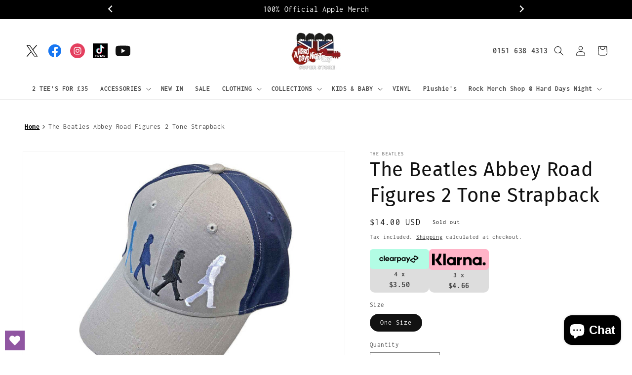

--- FILE ---
content_type: text/css
request_url: https://harddaysnightshoponline.com/cdn/shop/t/20/assets/custom.css?v=47810541667328719561756807096
body_size: 2590
content:
.gridBlock{display:-webkit-flex;display:-ms-flexbox;display:flex;-webkit-flex-wrap:wrap;-ms-flex-wrap:wrap;flex-wrap:wrap;-webkit-flex-direction:row;-ms-flex-direction:row;flex-direction:row;-webkit-justify-content:flex-start;-ms-flex-pack:flex-start;justify-content:flex-start}.size-guide-block .size-guide-item{width:50%;text-align:center}.size-guide-block .size-guide-item img{width:100%}.size-guide-block .size-guide-item .size-guide-item-box{margin:20px}.size-guide-block .size-guide-item .size-guide-item-box .size-guide-item-image-box{position:relative}.size-guide-block .size-guide-item .size-guide-item-box .size-guide-item-image-box:after{content:"";background-color:#000000b5;top:0;left:0;width:100%;height:100%;position:absolute;opacity:0;transition:.3s}.size-guide-block .size-guide-item .size-guide-item-box .size-guide-item-image-box:hover:after{opacity:1}.faq-block-section .acc_list{margin-bottom:10px}.faq-block-section h5.acc_title{background-color:#000;color:#fff;margin:0;padding:15px}.faq-block-section .acc_desc{background-color:#f9f9f9;padding:15px}.gallery-section{padding:60px 0}.acc_list h5{background-image:url(https://cdn.shopify.com/s/files/1/0459/7543/7477/files/plus_16x.png?v=1647498804);background-position:99% center;background-repeat:no-repeat;background-size:16px}.acc_list h5.active{background-image:url(https://cdn.shopify.com/s/files/1/0459/7543/7477/files/minus_16x.png?v=1647498803);background-position:99% center;background-repeat:no-repeat;background-size:16px}.gallery-block-section a.gallery-item-section{width:33.33%;text-decoration:none}.gallery-block-section a.gallery-item-section .gallery-item-section-box .gallery-image img{width:100%;display:block}.gallery-block-section a.gallery-item-section .gallery-item-section-box .gallery-content{background-color:#000;padding:10px;text-align:center}.gallery-block-section a.gallery-item-section .gallery-item-section-box .gallery-content h2{color:#fff;margin:0;font-size:18px}body #stories{display:none!important}table.size-guide-table{width:100%;border-collapse:collapse;text-align:left;margin:0 auto}table.size-guide-table thead th{border-bottom:2px solid #000;margin:0;border-collapse:collapse}.size-guide-block .size-guide-item .size-guide-item-image-box{height:500px}.size-guide-block .size-guide-item .size-guide-item-image-box img{object-fit:contain;position:absolute;height:100%;width:100%;top:0;left:0}@media screen and (max-width: 749px){.size-guide-block .size-guide-item{width:100%}.size-guide-block .size-guide-item .size-guide-item-box{margin:20px 0}.gallery-block-section a.gallery-item-section{width:50%}.header_mobile_number{display:none}}@media screen and (max-width: 480px){.gallery-block-section a.gallery-item-section{width:100%}}details-modal.header__search .header_email_id a{color:#121212bf;text-decoration:none}details-modal.header__search{align-items:center}.header__icons{align-items:center}.header__icons .header_mobile_number a{color:#121212bf;text-decoration:none;font-weight:600}.popup-overlay{position:fixed;width:100%;height:100%;top:0;left:0;background:#000c;z-index:99;overflow-y:auto;display:none}.popup-main-content img{display:block;width:100%}.popup-body{max-width:580px;position:absolute;padding:35px;background-color:#f2f2f2;box-sizing:border-box;top:50%;transform:translate(-50%,-50%);left:50%}.pop-close{position:absolute;top:-8px;right:10px;cursor:pointer;color:#000;font-size:30px}.image_size{cursor:pointer;text-decoration:underline}.size-guide-block-section h2{font-size:16px}.size-guide-block-section h2 a{color:#121212}.collection #product-grid .grid__item .card__inner{--ratio-percent: 150.28901734104045% !important}.collection #product-grid .grid__item .card__inner .card__media .media img{object-fit:contain!important}.collect_banner_new,body.diamante-tees .collect_banner,body.dip-dye .collect_banner,body.hoodies-and-sweats .collect_banner,body.long-sleeve .collect_banner,body.tops .collect_banner,body.womens-band-t-shirts .collect_banner{display:none}body.diamante-tees .collect_banner_new,body.dip-dye .collect_banner_new,body.hoodies-and-sweats .collect_banner_new,body.long-sleeve .collect_banner_new,body.tops .collect_banner_new,body.womens-band-t-shirts .collect_banner_new{display:block}.payment_widgets>div{width:25%;padding:0;text-align:center;background:#ddd;border-radius:10px}.payment_widgets>div p{margin:0}.payment_widgets{display:flex;column-gap:10PX;flex-wrap:wrap}.pdp-pmt-item img{display:block;height:auto;width:100%;background:#fff;border-radius:6px;padding:9px 6px;margin-bottom:3px}.payment_widgets>div p{text-align:center;padding:0;margin:0;line-height:1.1;font-weight:700;font-size:14px}afterpay-placement{display:none}.pdp-pmt-item img.afterpay-brand{background-color:#b2fce4}.pdp-pmt-item .klarna-logo{background-color:#ffb3c7}.afterpay-brand,.klarna-logo{cursor:pointer}.sticky-add-to-cart button{background-color:#2d8a4e;color:#fff;font-size:20px;text-transform:uppercase;font-weight:bolder;border-radius:10px}.sticky-add-to-cart button:after,.sticky-add-to-cart button:before{content:unset}.sticky-add-to-cart{display:none}.announcement_bar_sliders{text-align:center;padding:5px 0}.announcement_bar_slider_wrapper{background-color:#000;color:#fff}.announcement_bar_slider_wrapper .announcement_bar_sliders{max-width:800px;margin:auto}.announcement_bar_sliders .slick-prev:before{content:"";color:#fff;display:block;box-sizing:border-box;position:absolute;width:10px;height:10px;border-bottom:2px solid;border-left:2px solid;transform:rotate(45deg);left:6px;top:4px}.announcement_bar_sliders .slick-next:before{content:"";color:#fff;display:block;box-sizing:border-box;position:absolute;width:10px;height:10px;border-bottom:2px solid;border-right:2px solid;transform:rotate(-45deg);right:6px;top:4px}.slick-slider:not(.slick-initialized){display:none}.cart-notification-wrapper{position:relative;z-index:9}@media (max-width:482px){.sticky-add-to-cart{display:none;position:fixed;bottom:0;left:0;width:100%;z-index:9999;background-color:#fff;box-shadow:0 0 20px #0000001a;padding:25px}.sticky-add-to-cart .price_container{margin-bottom:15px}.sticky-add-to-cart .price_container span.money{font-weight:700}}.size-guide-block .size-guide-item:nth-child(1) table.size-guide-table tbody tr td:nth-child(2){padding-left:30px}.header_social_icons .footer__list-social.list-social:only-child{justify-content:flex-start}.header_social_icons ul.footer__list-social li.list-social__item:nth-child(1) .list-social__link{padding-left:unset}@media screen and (max-width:992px){.header_social_icons{display:none}.menu-drawer__utility-links .list-social__item svg{max-width:38px}}.custom-collection .img-content{max-width:100%;width:100%}.custom-collection .row{display:flex;max-width:100%;width:100%;gap:30px;flex-wrap:wrap}.custom-collection .row.show_column_3 .coll-custom{width:calc(33.33% - 20px);text-decoration:none}.custom-collection .row.show_column_2 .coll-custom{width:calc(50% - 20px);text-decoration:none}.img-content img{display:block;width:100%;height:100%}.custom-collection .heading-custom-wrapper{padding-bottom:40px}.custom-collection .content-coll{position:absolute;top:50%;left:50%;transform:translate(-50%,-50%);display:block;width:100%}.custom-collection .content-coll h2{margin:0;text-align:center;color:#fff;background:#000}.coll-custom .custom-wrraper{position:relative}.logo-with-text--description{background:#000}.logo-with-text--description p{color:#fff!important}@media screen and (max-width:767px){.custom-collection .row{flex-direction:column;align-items:center}.custom-collection .row.show_column_2 .coll-custom,.custom-collection .row.show_column_3 .coll-custom{width:100%;text-decoration:none}}body.hoodies-and-sweats .collect_banner{display:block!important}.breadcrumbs{margin:40px 0 0!important}.breadcrumbs .breadcrumbs__link{font-size:14px;color:#000!important;font-weight:600!important}.breadcrumbs .breadcrumbs__item{font-size:14px}.breadcrumbs__item:not(:last-child):after{width:6px!important;height:6px!important;margin:0 8px 0 -4px!important}button.slideshow__autoplay.slider-button.no-js-hidden{display:none}.slideshow__controls{border:none!important}#main-collection-filters .facets-container{display:grid;grid-template-columns:repeat(3,auto);grid-template-rows:repeat(3,auto);padding-top:1rem;justify-content:space-between}#main-collection-filters .facets-container .view-buttons button{border:none;background:none;outline:none;opacity:.5;box-shadow:none!important;cursor:pointer}#main-collection-filters .facets-container .view-buttons button.active{opacity:1}#main-collection-filters .facets-container .view-buttons button svg{width:16px;height:16px}@media only screen and (min-width:750px){.collection ul#product-grid li.grid__item{margin-bottom:20px}.collection .grid.list-view-filter{display:block}.collection .grid.list-view-filter li.grid__item{width:100%;max-width:100%;border-bottom:1px solid #ccc;clear:both;display:flex;flex-wrap:wrap;align-items:center;margin-bottom:15px!important;padding-bottom:15px}.collection .grid.list-view-filter li.grid__item .card-wrapper{float:left;width:75%}.collection .grid.list-view-filter li.grid__item .collection-addtocart{float:left;width:25%;text-align:right}.collection #product-grid.grid.list-view-filter li.grid__item .card-wrapper .card .card__inner{display:flex;flex-wrap:wrap;align-items:center;--ratio-percent: inherit !important}.collection #product-grid.grid.list-view-filter li.grid__item .card-wrapper .card .card__inner:before{display:none}.collection .grid.list-view-filter li.grid__item .card-wrapper .card.card--standard .card__inner .card__media .media{position:relative}.collection .grid.list-view-filter li.grid__item .card-wrapper .card.card--standard .card__inner .card__media .media img{position:relative;height:auto!important;width:100%}.collection .grid.list-view-filter li.grid__item .card-wrapper .card.card--standard{display:flex;flex-wrap:wrap}.collection #product-grid.grid.list-view-filter li.grid__item .card-wrapper .card .card__inner{display:flex;flex-wrap:wrap;align-items:center;--ratio-percent: inherit !important;width:25%;float:left}.collection .grid.list-view-filter li.grid__item .card-wrapper .card.card--standard .card__inner .card__media{float:none;width:100%;position:relative}.collection #product-grid.grid.list-view-filter li.grid__item .card-wrapper .card .card__inner .card__content{display:none!important}.collection #product-grid.grid.list-view-filter li.grid__item .card-wrapper .card .card__content{float:left;width:75%;padding:0 25px}}@media only screen and (max-width:749px){.announcement_bar_slider_wrapper{overflow:hidden}#main-collection-filters .facets-container .view-buttons{align-items:center;display:flex}.collection #product-grid.grid.list-view-filter .grid__item .card__inner{--ratio-percent: 90.289017% !important}.collection .grid.list-view-filter li.grid__item{width:100%!important;max-width:100%!important;text-align:center}.collection .grid.list-view-filter li.grid__item .card__information,.collection .grid.list-view-filter li.grid__item .card__information .card-information{text-align:center}span.mobile-facets__open-label.button-label{letter-spacing:0}#main-collection-filters .facets-container{padding-top:0;column-gap:1rem}}@media only screen and (max-width:380px){.announcement_bar_slider{letter-spacing:0}}.announcement_bar_slider_wrapper .slick-prev,.announcement_bar_slider_wrapper .slick-next{font-size:0;line-height:0;position:absolute;top:50%;display:block;width:20px;height:20px;padding:0;transform:translateY(-50%);cursor:pointer;color:transparent;border:none;outline:none;background:transparent;z-index:99}.announcement_bar_slider_wrapper .slick-prev{left:-25px}.announcement_bar_slider_wrapper .slick-next{right:-25px}@media screen and (max-width:1024px){.announcement_bar_slider_wrapper .slick-prev{left:15px}.announcement_bar_slider_wrapper .slick-next{right:15px}}@media screen and (max-width:576px){.announcement_bar_slider_wrapper .slick-prev,.announcement_bar_slider_wrapper .slick-next{display:none!important}}.collection ul#product-grid li.grid__item h3.card__heading{min-height:34px}.collection ul#product-grid li.grid__item .card-wrapper{height:auto}@media only screen and (max-width:749px){.announcement_bar_slider_wrapper .slick-list.draggable{padding:0!important}}.collection .card-wrapper{height:auto}.collection .card-wrapper h3.card__heading{min-height:34px}.footer svg.Icon.Icon--twitter{fill:#fff}.custom-collection .collectin-main{display:flex;overflow:hidden;overflow-x:auto;scroll-behavior:smooth;gap:20px;align-items:flex-start;padding:10px 0}.custom-collection .collectin-main .collection-content{display:flex;flex-direction:column;justify-content:center;align-items:center;text-align:center;width:100%;max-width:150px}.custom-collection .collectin-main .collection-content img{display:block;width:150px;height:150px;object-fit:contain;border:1px solid #ccc;border-radius:100%;margin:0 auto 15px}.custom-collection .collectin-main .collection-content a{display:block;line-height:1.4;color:#000;text-decoration:none;text-align:center;letter-spacing:0;font-size:14px}.custom-collection .collectin-main::-webkit-scrollbar-track{-webkit-box-shadow:inset 0 0 6px rgba(0,0,0,.3);border-radius:10px;background-color:#fff}.custom-collection .collectin-main::-webkit-scrollbar{height:8px;background-color:#fff}.custom-collection .collectin-main::-webkit-scrollbar-thumb{border-radius:10px;-webkit-box-shadow:inset 0 0 6px rgba(0,0,0,.3);background-color:#555}.custom-collection .collectin-main::-webkit-scrollbar:vertical{display:none}.custom-collection{margin-top:40px}@media only screen and (max-width:767px){.custom-collection .collectin-main{gap:10px;margin:0 -10px}.custom-collection .collectin-main .collection-content{width:100%;max-width:100px}.custom-collection .collectin-main .collection-content img{width:100px;height:100px;margin:0 auto 8px}.custom-collection .collectin-main .collection-content a{line-height:1.2;font-size:13px}}.product-grid .card-wrapper .card__information .rating{line-height:1}.product-grid .card-wrapper .card__information .card-information{min-height:60px}.footer-block__newsletter+.footer__list-social{justify-content:center!important;padding-top:10px}@media only screen and (min-width:1200px){.footer .footer__content-top.page-width{max-width:1440px;padding-left:3rem;padding-right:3rem}.footer .footer__content-top .footer-block.grid__item:first-child{width:calc(16.66% - 10px)}.footer .footer__content-top .footer-block.grid__item:nth-of-type(2){padding-left:30px}.footer .footer__content-top .footer-block.grid__item{width:calc(10.66% - 10px)}.footer-block__details-content .list-menu__item--link{letter-spacing:0}.footer .footer__content-top.page-width p{letter-spacing:0;font-size:14px}}@media only screen and (min-width:1200px) and (max-width:1550px){.footer .footer__content-top.page-width p{word-wrap:break-word;font-size:14px}}@media only screen and (max-width:1199px) and (min-width:750px){.footer .footer__content-top .footer-block.grid__item:first-child{padding-right:20px}.footer .footer__content-top.page-width p{word-wrap:break-word;font-size:14px}}@media only screen and (max-width:749px){.footer .footer__content-top{padding-left:1.5rem;padding-right:1.5rem}}.template-404.page-width{margin-bottom:0;margin-top:2rem}.template-404 p{font-size:70px;font-weight:700;color:#000;line-height:1;margin-bottom:20px;margin-top:30px}.template-404 h1.title{margin-top:1rem;margin-bottom:0}.\34 04-not-found .custom-collection .heading-custom-wrapper{padding:0}.\34 04-not-found .custom-collection{margin-top:20px}@media only screen and (min-width:750px){.blog-articles .blog-articles__article .card__inner{--ratio-percent: 58.33333333333334% !important}.blog-articles .blog-articles__article .card__inner .card__media{background:#fff}.blog-articles .blog-articles__article .card__inner .card__media .article-card__image.media{background:none!important}.blog-articles .blog-articles__article .card__inner .card__media img{object-fit:contain}}@media only screen and (min-width: 1024px){.article-template__hero-container{max-width:100rem!important}.article-template__hero-container .media{padding-bottom:50%!important}}.blog *,.article *{font-family:Roboto,sans-serif}@media (max-width: 767px){.footer-block-mobile-accordion{display:none}.footer-block__heading{cursor:pointer;position:relative}.footer-block__heading:after{content:"+";position:absolute;right:0}.footer-block__heading.active:after{content:"-"}}
/*# sourceMappingURL=/cdn/shop/t/20/assets/custom.css.map?v=47810541667328719561756807096 */


--- FILE ---
content_type: text/javascript
request_url: https://harddaysnightshoponline.com/cdn/shop/t/20/assets/sealapps_email_config.js?v=136218383419054340931744261120
body_size: -706
content:
const apiBaseUrl="https://emailnoticeapi.sealapps.com/",isDebug=!1;
//# sourceMappingURL=/cdn/shop/t/20/assets/sealapps_email_config.js.map?v=136218383419054340931744261120
